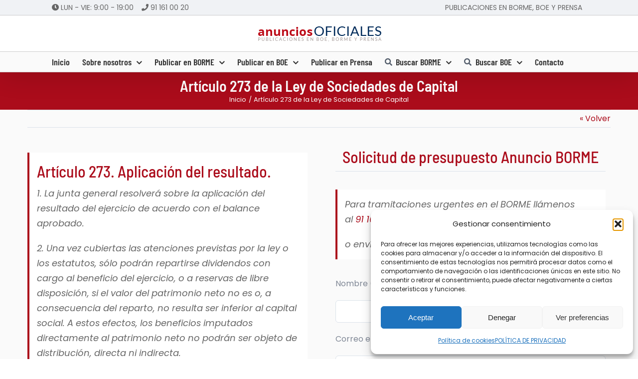

--- FILE ---
content_type: text/html; charset=utf-8
request_url: https://www.google.com/recaptcha/api2/anchor?ar=1&k=6Le7JK8ZAAAAAHxg_TtUGRKBetpjPVwd3Owm5wTq&co=aHR0cHM6Ly9hbnVuY2lvcy1vZmljaWFsZXMuZXM6NDQz&hl=en&v=PoyoqOPhxBO7pBk68S4YbpHZ&size=invisible&anchor-ms=20000&execute-ms=30000&cb=uzyjpbs1bwtq
body_size: 48575
content:
<!DOCTYPE HTML><html dir="ltr" lang="en"><head><meta http-equiv="Content-Type" content="text/html; charset=UTF-8">
<meta http-equiv="X-UA-Compatible" content="IE=edge">
<title>reCAPTCHA</title>
<style type="text/css">
/* cyrillic-ext */
@font-face {
  font-family: 'Roboto';
  font-style: normal;
  font-weight: 400;
  font-stretch: 100%;
  src: url(//fonts.gstatic.com/s/roboto/v48/KFO7CnqEu92Fr1ME7kSn66aGLdTylUAMa3GUBHMdazTgWw.woff2) format('woff2');
  unicode-range: U+0460-052F, U+1C80-1C8A, U+20B4, U+2DE0-2DFF, U+A640-A69F, U+FE2E-FE2F;
}
/* cyrillic */
@font-face {
  font-family: 'Roboto';
  font-style: normal;
  font-weight: 400;
  font-stretch: 100%;
  src: url(//fonts.gstatic.com/s/roboto/v48/KFO7CnqEu92Fr1ME7kSn66aGLdTylUAMa3iUBHMdazTgWw.woff2) format('woff2');
  unicode-range: U+0301, U+0400-045F, U+0490-0491, U+04B0-04B1, U+2116;
}
/* greek-ext */
@font-face {
  font-family: 'Roboto';
  font-style: normal;
  font-weight: 400;
  font-stretch: 100%;
  src: url(//fonts.gstatic.com/s/roboto/v48/KFO7CnqEu92Fr1ME7kSn66aGLdTylUAMa3CUBHMdazTgWw.woff2) format('woff2');
  unicode-range: U+1F00-1FFF;
}
/* greek */
@font-face {
  font-family: 'Roboto';
  font-style: normal;
  font-weight: 400;
  font-stretch: 100%;
  src: url(//fonts.gstatic.com/s/roboto/v48/KFO7CnqEu92Fr1ME7kSn66aGLdTylUAMa3-UBHMdazTgWw.woff2) format('woff2');
  unicode-range: U+0370-0377, U+037A-037F, U+0384-038A, U+038C, U+038E-03A1, U+03A3-03FF;
}
/* math */
@font-face {
  font-family: 'Roboto';
  font-style: normal;
  font-weight: 400;
  font-stretch: 100%;
  src: url(//fonts.gstatic.com/s/roboto/v48/KFO7CnqEu92Fr1ME7kSn66aGLdTylUAMawCUBHMdazTgWw.woff2) format('woff2');
  unicode-range: U+0302-0303, U+0305, U+0307-0308, U+0310, U+0312, U+0315, U+031A, U+0326-0327, U+032C, U+032F-0330, U+0332-0333, U+0338, U+033A, U+0346, U+034D, U+0391-03A1, U+03A3-03A9, U+03B1-03C9, U+03D1, U+03D5-03D6, U+03F0-03F1, U+03F4-03F5, U+2016-2017, U+2034-2038, U+203C, U+2040, U+2043, U+2047, U+2050, U+2057, U+205F, U+2070-2071, U+2074-208E, U+2090-209C, U+20D0-20DC, U+20E1, U+20E5-20EF, U+2100-2112, U+2114-2115, U+2117-2121, U+2123-214F, U+2190, U+2192, U+2194-21AE, U+21B0-21E5, U+21F1-21F2, U+21F4-2211, U+2213-2214, U+2216-22FF, U+2308-230B, U+2310, U+2319, U+231C-2321, U+2336-237A, U+237C, U+2395, U+239B-23B7, U+23D0, U+23DC-23E1, U+2474-2475, U+25AF, U+25B3, U+25B7, U+25BD, U+25C1, U+25CA, U+25CC, U+25FB, U+266D-266F, U+27C0-27FF, U+2900-2AFF, U+2B0E-2B11, U+2B30-2B4C, U+2BFE, U+3030, U+FF5B, U+FF5D, U+1D400-1D7FF, U+1EE00-1EEFF;
}
/* symbols */
@font-face {
  font-family: 'Roboto';
  font-style: normal;
  font-weight: 400;
  font-stretch: 100%;
  src: url(//fonts.gstatic.com/s/roboto/v48/KFO7CnqEu92Fr1ME7kSn66aGLdTylUAMaxKUBHMdazTgWw.woff2) format('woff2');
  unicode-range: U+0001-000C, U+000E-001F, U+007F-009F, U+20DD-20E0, U+20E2-20E4, U+2150-218F, U+2190, U+2192, U+2194-2199, U+21AF, U+21E6-21F0, U+21F3, U+2218-2219, U+2299, U+22C4-22C6, U+2300-243F, U+2440-244A, U+2460-24FF, U+25A0-27BF, U+2800-28FF, U+2921-2922, U+2981, U+29BF, U+29EB, U+2B00-2BFF, U+4DC0-4DFF, U+FFF9-FFFB, U+10140-1018E, U+10190-1019C, U+101A0, U+101D0-101FD, U+102E0-102FB, U+10E60-10E7E, U+1D2C0-1D2D3, U+1D2E0-1D37F, U+1F000-1F0FF, U+1F100-1F1AD, U+1F1E6-1F1FF, U+1F30D-1F30F, U+1F315, U+1F31C, U+1F31E, U+1F320-1F32C, U+1F336, U+1F378, U+1F37D, U+1F382, U+1F393-1F39F, U+1F3A7-1F3A8, U+1F3AC-1F3AF, U+1F3C2, U+1F3C4-1F3C6, U+1F3CA-1F3CE, U+1F3D4-1F3E0, U+1F3ED, U+1F3F1-1F3F3, U+1F3F5-1F3F7, U+1F408, U+1F415, U+1F41F, U+1F426, U+1F43F, U+1F441-1F442, U+1F444, U+1F446-1F449, U+1F44C-1F44E, U+1F453, U+1F46A, U+1F47D, U+1F4A3, U+1F4B0, U+1F4B3, U+1F4B9, U+1F4BB, U+1F4BF, U+1F4C8-1F4CB, U+1F4D6, U+1F4DA, U+1F4DF, U+1F4E3-1F4E6, U+1F4EA-1F4ED, U+1F4F7, U+1F4F9-1F4FB, U+1F4FD-1F4FE, U+1F503, U+1F507-1F50B, U+1F50D, U+1F512-1F513, U+1F53E-1F54A, U+1F54F-1F5FA, U+1F610, U+1F650-1F67F, U+1F687, U+1F68D, U+1F691, U+1F694, U+1F698, U+1F6AD, U+1F6B2, U+1F6B9-1F6BA, U+1F6BC, U+1F6C6-1F6CF, U+1F6D3-1F6D7, U+1F6E0-1F6EA, U+1F6F0-1F6F3, U+1F6F7-1F6FC, U+1F700-1F7FF, U+1F800-1F80B, U+1F810-1F847, U+1F850-1F859, U+1F860-1F887, U+1F890-1F8AD, U+1F8B0-1F8BB, U+1F8C0-1F8C1, U+1F900-1F90B, U+1F93B, U+1F946, U+1F984, U+1F996, U+1F9E9, U+1FA00-1FA6F, U+1FA70-1FA7C, U+1FA80-1FA89, U+1FA8F-1FAC6, U+1FACE-1FADC, U+1FADF-1FAE9, U+1FAF0-1FAF8, U+1FB00-1FBFF;
}
/* vietnamese */
@font-face {
  font-family: 'Roboto';
  font-style: normal;
  font-weight: 400;
  font-stretch: 100%;
  src: url(//fonts.gstatic.com/s/roboto/v48/KFO7CnqEu92Fr1ME7kSn66aGLdTylUAMa3OUBHMdazTgWw.woff2) format('woff2');
  unicode-range: U+0102-0103, U+0110-0111, U+0128-0129, U+0168-0169, U+01A0-01A1, U+01AF-01B0, U+0300-0301, U+0303-0304, U+0308-0309, U+0323, U+0329, U+1EA0-1EF9, U+20AB;
}
/* latin-ext */
@font-face {
  font-family: 'Roboto';
  font-style: normal;
  font-weight: 400;
  font-stretch: 100%;
  src: url(//fonts.gstatic.com/s/roboto/v48/KFO7CnqEu92Fr1ME7kSn66aGLdTylUAMa3KUBHMdazTgWw.woff2) format('woff2');
  unicode-range: U+0100-02BA, U+02BD-02C5, U+02C7-02CC, U+02CE-02D7, U+02DD-02FF, U+0304, U+0308, U+0329, U+1D00-1DBF, U+1E00-1E9F, U+1EF2-1EFF, U+2020, U+20A0-20AB, U+20AD-20C0, U+2113, U+2C60-2C7F, U+A720-A7FF;
}
/* latin */
@font-face {
  font-family: 'Roboto';
  font-style: normal;
  font-weight: 400;
  font-stretch: 100%;
  src: url(//fonts.gstatic.com/s/roboto/v48/KFO7CnqEu92Fr1ME7kSn66aGLdTylUAMa3yUBHMdazQ.woff2) format('woff2');
  unicode-range: U+0000-00FF, U+0131, U+0152-0153, U+02BB-02BC, U+02C6, U+02DA, U+02DC, U+0304, U+0308, U+0329, U+2000-206F, U+20AC, U+2122, U+2191, U+2193, U+2212, U+2215, U+FEFF, U+FFFD;
}
/* cyrillic-ext */
@font-face {
  font-family: 'Roboto';
  font-style: normal;
  font-weight: 500;
  font-stretch: 100%;
  src: url(//fonts.gstatic.com/s/roboto/v48/KFO7CnqEu92Fr1ME7kSn66aGLdTylUAMa3GUBHMdazTgWw.woff2) format('woff2');
  unicode-range: U+0460-052F, U+1C80-1C8A, U+20B4, U+2DE0-2DFF, U+A640-A69F, U+FE2E-FE2F;
}
/* cyrillic */
@font-face {
  font-family: 'Roboto';
  font-style: normal;
  font-weight: 500;
  font-stretch: 100%;
  src: url(//fonts.gstatic.com/s/roboto/v48/KFO7CnqEu92Fr1ME7kSn66aGLdTylUAMa3iUBHMdazTgWw.woff2) format('woff2');
  unicode-range: U+0301, U+0400-045F, U+0490-0491, U+04B0-04B1, U+2116;
}
/* greek-ext */
@font-face {
  font-family: 'Roboto';
  font-style: normal;
  font-weight: 500;
  font-stretch: 100%;
  src: url(//fonts.gstatic.com/s/roboto/v48/KFO7CnqEu92Fr1ME7kSn66aGLdTylUAMa3CUBHMdazTgWw.woff2) format('woff2');
  unicode-range: U+1F00-1FFF;
}
/* greek */
@font-face {
  font-family: 'Roboto';
  font-style: normal;
  font-weight: 500;
  font-stretch: 100%;
  src: url(//fonts.gstatic.com/s/roboto/v48/KFO7CnqEu92Fr1ME7kSn66aGLdTylUAMa3-UBHMdazTgWw.woff2) format('woff2');
  unicode-range: U+0370-0377, U+037A-037F, U+0384-038A, U+038C, U+038E-03A1, U+03A3-03FF;
}
/* math */
@font-face {
  font-family: 'Roboto';
  font-style: normal;
  font-weight: 500;
  font-stretch: 100%;
  src: url(//fonts.gstatic.com/s/roboto/v48/KFO7CnqEu92Fr1ME7kSn66aGLdTylUAMawCUBHMdazTgWw.woff2) format('woff2');
  unicode-range: U+0302-0303, U+0305, U+0307-0308, U+0310, U+0312, U+0315, U+031A, U+0326-0327, U+032C, U+032F-0330, U+0332-0333, U+0338, U+033A, U+0346, U+034D, U+0391-03A1, U+03A3-03A9, U+03B1-03C9, U+03D1, U+03D5-03D6, U+03F0-03F1, U+03F4-03F5, U+2016-2017, U+2034-2038, U+203C, U+2040, U+2043, U+2047, U+2050, U+2057, U+205F, U+2070-2071, U+2074-208E, U+2090-209C, U+20D0-20DC, U+20E1, U+20E5-20EF, U+2100-2112, U+2114-2115, U+2117-2121, U+2123-214F, U+2190, U+2192, U+2194-21AE, U+21B0-21E5, U+21F1-21F2, U+21F4-2211, U+2213-2214, U+2216-22FF, U+2308-230B, U+2310, U+2319, U+231C-2321, U+2336-237A, U+237C, U+2395, U+239B-23B7, U+23D0, U+23DC-23E1, U+2474-2475, U+25AF, U+25B3, U+25B7, U+25BD, U+25C1, U+25CA, U+25CC, U+25FB, U+266D-266F, U+27C0-27FF, U+2900-2AFF, U+2B0E-2B11, U+2B30-2B4C, U+2BFE, U+3030, U+FF5B, U+FF5D, U+1D400-1D7FF, U+1EE00-1EEFF;
}
/* symbols */
@font-face {
  font-family: 'Roboto';
  font-style: normal;
  font-weight: 500;
  font-stretch: 100%;
  src: url(//fonts.gstatic.com/s/roboto/v48/KFO7CnqEu92Fr1ME7kSn66aGLdTylUAMaxKUBHMdazTgWw.woff2) format('woff2');
  unicode-range: U+0001-000C, U+000E-001F, U+007F-009F, U+20DD-20E0, U+20E2-20E4, U+2150-218F, U+2190, U+2192, U+2194-2199, U+21AF, U+21E6-21F0, U+21F3, U+2218-2219, U+2299, U+22C4-22C6, U+2300-243F, U+2440-244A, U+2460-24FF, U+25A0-27BF, U+2800-28FF, U+2921-2922, U+2981, U+29BF, U+29EB, U+2B00-2BFF, U+4DC0-4DFF, U+FFF9-FFFB, U+10140-1018E, U+10190-1019C, U+101A0, U+101D0-101FD, U+102E0-102FB, U+10E60-10E7E, U+1D2C0-1D2D3, U+1D2E0-1D37F, U+1F000-1F0FF, U+1F100-1F1AD, U+1F1E6-1F1FF, U+1F30D-1F30F, U+1F315, U+1F31C, U+1F31E, U+1F320-1F32C, U+1F336, U+1F378, U+1F37D, U+1F382, U+1F393-1F39F, U+1F3A7-1F3A8, U+1F3AC-1F3AF, U+1F3C2, U+1F3C4-1F3C6, U+1F3CA-1F3CE, U+1F3D4-1F3E0, U+1F3ED, U+1F3F1-1F3F3, U+1F3F5-1F3F7, U+1F408, U+1F415, U+1F41F, U+1F426, U+1F43F, U+1F441-1F442, U+1F444, U+1F446-1F449, U+1F44C-1F44E, U+1F453, U+1F46A, U+1F47D, U+1F4A3, U+1F4B0, U+1F4B3, U+1F4B9, U+1F4BB, U+1F4BF, U+1F4C8-1F4CB, U+1F4D6, U+1F4DA, U+1F4DF, U+1F4E3-1F4E6, U+1F4EA-1F4ED, U+1F4F7, U+1F4F9-1F4FB, U+1F4FD-1F4FE, U+1F503, U+1F507-1F50B, U+1F50D, U+1F512-1F513, U+1F53E-1F54A, U+1F54F-1F5FA, U+1F610, U+1F650-1F67F, U+1F687, U+1F68D, U+1F691, U+1F694, U+1F698, U+1F6AD, U+1F6B2, U+1F6B9-1F6BA, U+1F6BC, U+1F6C6-1F6CF, U+1F6D3-1F6D7, U+1F6E0-1F6EA, U+1F6F0-1F6F3, U+1F6F7-1F6FC, U+1F700-1F7FF, U+1F800-1F80B, U+1F810-1F847, U+1F850-1F859, U+1F860-1F887, U+1F890-1F8AD, U+1F8B0-1F8BB, U+1F8C0-1F8C1, U+1F900-1F90B, U+1F93B, U+1F946, U+1F984, U+1F996, U+1F9E9, U+1FA00-1FA6F, U+1FA70-1FA7C, U+1FA80-1FA89, U+1FA8F-1FAC6, U+1FACE-1FADC, U+1FADF-1FAE9, U+1FAF0-1FAF8, U+1FB00-1FBFF;
}
/* vietnamese */
@font-face {
  font-family: 'Roboto';
  font-style: normal;
  font-weight: 500;
  font-stretch: 100%;
  src: url(//fonts.gstatic.com/s/roboto/v48/KFO7CnqEu92Fr1ME7kSn66aGLdTylUAMa3OUBHMdazTgWw.woff2) format('woff2');
  unicode-range: U+0102-0103, U+0110-0111, U+0128-0129, U+0168-0169, U+01A0-01A1, U+01AF-01B0, U+0300-0301, U+0303-0304, U+0308-0309, U+0323, U+0329, U+1EA0-1EF9, U+20AB;
}
/* latin-ext */
@font-face {
  font-family: 'Roboto';
  font-style: normal;
  font-weight: 500;
  font-stretch: 100%;
  src: url(//fonts.gstatic.com/s/roboto/v48/KFO7CnqEu92Fr1ME7kSn66aGLdTylUAMa3KUBHMdazTgWw.woff2) format('woff2');
  unicode-range: U+0100-02BA, U+02BD-02C5, U+02C7-02CC, U+02CE-02D7, U+02DD-02FF, U+0304, U+0308, U+0329, U+1D00-1DBF, U+1E00-1E9F, U+1EF2-1EFF, U+2020, U+20A0-20AB, U+20AD-20C0, U+2113, U+2C60-2C7F, U+A720-A7FF;
}
/* latin */
@font-face {
  font-family: 'Roboto';
  font-style: normal;
  font-weight: 500;
  font-stretch: 100%;
  src: url(//fonts.gstatic.com/s/roboto/v48/KFO7CnqEu92Fr1ME7kSn66aGLdTylUAMa3yUBHMdazQ.woff2) format('woff2');
  unicode-range: U+0000-00FF, U+0131, U+0152-0153, U+02BB-02BC, U+02C6, U+02DA, U+02DC, U+0304, U+0308, U+0329, U+2000-206F, U+20AC, U+2122, U+2191, U+2193, U+2212, U+2215, U+FEFF, U+FFFD;
}
/* cyrillic-ext */
@font-face {
  font-family: 'Roboto';
  font-style: normal;
  font-weight: 900;
  font-stretch: 100%;
  src: url(//fonts.gstatic.com/s/roboto/v48/KFO7CnqEu92Fr1ME7kSn66aGLdTylUAMa3GUBHMdazTgWw.woff2) format('woff2');
  unicode-range: U+0460-052F, U+1C80-1C8A, U+20B4, U+2DE0-2DFF, U+A640-A69F, U+FE2E-FE2F;
}
/* cyrillic */
@font-face {
  font-family: 'Roboto';
  font-style: normal;
  font-weight: 900;
  font-stretch: 100%;
  src: url(//fonts.gstatic.com/s/roboto/v48/KFO7CnqEu92Fr1ME7kSn66aGLdTylUAMa3iUBHMdazTgWw.woff2) format('woff2');
  unicode-range: U+0301, U+0400-045F, U+0490-0491, U+04B0-04B1, U+2116;
}
/* greek-ext */
@font-face {
  font-family: 'Roboto';
  font-style: normal;
  font-weight: 900;
  font-stretch: 100%;
  src: url(//fonts.gstatic.com/s/roboto/v48/KFO7CnqEu92Fr1ME7kSn66aGLdTylUAMa3CUBHMdazTgWw.woff2) format('woff2');
  unicode-range: U+1F00-1FFF;
}
/* greek */
@font-face {
  font-family: 'Roboto';
  font-style: normal;
  font-weight: 900;
  font-stretch: 100%;
  src: url(//fonts.gstatic.com/s/roboto/v48/KFO7CnqEu92Fr1ME7kSn66aGLdTylUAMa3-UBHMdazTgWw.woff2) format('woff2');
  unicode-range: U+0370-0377, U+037A-037F, U+0384-038A, U+038C, U+038E-03A1, U+03A3-03FF;
}
/* math */
@font-face {
  font-family: 'Roboto';
  font-style: normal;
  font-weight: 900;
  font-stretch: 100%;
  src: url(//fonts.gstatic.com/s/roboto/v48/KFO7CnqEu92Fr1ME7kSn66aGLdTylUAMawCUBHMdazTgWw.woff2) format('woff2');
  unicode-range: U+0302-0303, U+0305, U+0307-0308, U+0310, U+0312, U+0315, U+031A, U+0326-0327, U+032C, U+032F-0330, U+0332-0333, U+0338, U+033A, U+0346, U+034D, U+0391-03A1, U+03A3-03A9, U+03B1-03C9, U+03D1, U+03D5-03D6, U+03F0-03F1, U+03F4-03F5, U+2016-2017, U+2034-2038, U+203C, U+2040, U+2043, U+2047, U+2050, U+2057, U+205F, U+2070-2071, U+2074-208E, U+2090-209C, U+20D0-20DC, U+20E1, U+20E5-20EF, U+2100-2112, U+2114-2115, U+2117-2121, U+2123-214F, U+2190, U+2192, U+2194-21AE, U+21B0-21E5, U+21F1-21F2, U+21F4-2211, U+2213-2214, U+2216-22FF, U+2308-230B, U+2310, U+2319, U+231C-2321, U+2336-237A, U+237C, U+2395, U+239B-23B7, U+23D0, U+23DC-23E1, U+2474-2475, U+25AF, U+25B3, U+25B7, U+25BD, U+25C1, U+25CA, U+25CC, U+25FB, U+266D-266F, U+27C0-27FF, U+2900-2AFF, U+2B0E-2B11, U+2B30-2B4C, U+2BFE, U+3030, U+FF5B, U+FF5D, U+1D400-1D7FF, U+1EE00-1EEFF;
}
/* symbols */
@font-face {
  font-family: 'Roboto';
  font-style: normal;
  font-weight: 900;
  font-stretch: 100%;
  src: url(//fonts.gstatic.com/s/roboto/v48/KFO7CnqEu92Fr1ME7kSn66aGLdTylUAMaxKUBHMdazTgWw.woff2) format('woff2');
  unicode-range: U+0001-000C, U+000E-001F, U+007F-009F, U+20DD-20E0, U+20E2-20E4, U+2150-218F, U+2190, U+2192, U+2194-2199, U+21AF, U+21E6-21F0, U+21F3, U+2218-2219, U+2299, U+22C4-22C6, U+2300-243F, U+2440-244A, U+2460-24FF, U+25A0-27BF, U+2800-28FF, U+2921-2922, U+2981, U+29BF, U+29EB, U+2B00-2BFF, U+4DC0-4DFF, U+FFF9-FFFB, U+10140-1018E, U+10190-1019C, U+101A0, U+101D0-101FD, U+102E0-102FB, U+10E60-10E7E, U+1D2C0-1D2D3, U+1D2E0-1D37F, U+1F000-1F0FF, U+1F100-1F1AD, U+1F1E6-1F1FF, U+1F30D-1F30F, U+1F315, U+1F31C, U+1F31E, U+1F320-1F32C, U+1F336, U+1F378, U+1F37D, U+1F382, U+1F393-1F39F, U+1F3A7-1F3A8, U+1F3AC-1F3AF, U+1F3C2, U+1F3C4-1F3C6, U+1F3CA-1F3CE, U+1F3D4-1F3E0, U+1F3ED, U+1F3F1-1F3F3, U+1F3F5-1F3F7, U+1F408, U+1F415, U+1F41F, U+1F426, U+1F43F, U+1F441-1F442, U+1F444, U+1F446-1F449, U+1F44C-1F44E, U+1F453, U+1F46A, U+1F47D, U+1F4A3, U+1F4B0, U+1F4B3, U+1F4B9, U+1F4BB, U+1F4BF, U+1F4C8-1F4CB, U+1F4D6, U+1F4DA, U+1F4DF, U+1F4E3-1F4E6, U+1F4EA-1F4ED, U+1F4F7, U+1F4F9-1F4FB, U+1F4FD-1F4FE, U+1F503, U+1F507-1F50B, U+1F50D, U+1F512-1F513, U+1F53E-1F54A, U+1F54F-1F5FA, U+1F610, U+1F650-1F67F, U+1F687, U+1F68D, U+1F691, U+1F694, U+1F698, U+1F6AD, U+1F6B2, U+1F6B9-1F6BA, U+1F6BC, U+1F6C6-1F6CF, U+1F6D3-1F6D7, U+1F6E0-1F6EA, U+1F6F0-1F6F3, U+1F6F7-1F6FC, U+1F700-1F7FF, U+1F800-1F80B, U+1F810-1F847, U+1F850-1F859, U+1F860-1F887, U+1F890-1F8AD, U+1F8B0-1F8BB, U+1F8C0-1F8C1, U+1F900-1F90B, U+1F93B, U+1F946, U+1F984, U+1F996, U+1F9E9, U+1FA00-1FA6F, U+1FA70-1FA7C, U+1FA80-1FA89, U+1FA8F-1FAC6, U+1FACE-1FADC, U+1FADF-1FAE9, U+1FAF0-1FAF8, U+1FB00-1FBFF;
}
/* vietnamese */
@font-face {
  font-family: 'Roboto';
  font-style: normal;
  font-weight: 900;
  font-stretch: 100%;
  src: url(//fonts.gstatic.com/s/roboto/v48/KFO7CnqEu92Fr1ME7kSn66aGLdTylUAMa3OUBHMdazTgWw.woff2) format('woff2');
  unicode-range: U+0102-0103, U+0110-0111, U+0128-0129, U+0168-0169, U+01A0-01A1, U+01AF-01B0, U+0300-0301, U+0303-0304, U+0308-0309, U+0323, U+0329, U+1EA0-1EF9, U+20AB;
}
/* latin-ext */
@font-face {
  font-family: 'Roboto';
  font-style: normal;
  font-weight: 900;
  font-stretch: 100%;
  src: url(//fonts.gstatic.com/s/roboto/v48/KFO7CnqEu92Fr1ME7kSn66aGLdTylUAMa3KUBHMdazTgWw.woff2) format('woff2');
  unicode-range: U+0100-02BA, U+02BD-02C5, U+02C7-02CC, U+02CE-02D7, U+02DD-02FF, U+0304, U+0308, U+0329, U+1D00-1DBF, U+1E00-1E9F, U+1EF2-1EFF, U+2020, U+20A0-20AB, U+20AD-20C0, U+2113, U+2C60-2C7F, U+A720-A7FF;
}
/* latin */
@font-face {
  font-family: 'Roboto';
  font-style: normal;
  font-weight: 900;
  font-stretch: 100%;
  src: url(//fonts.gstatic.com/s/roboto/v48/KFO7CnqEu92Fr1ME7kSn66aGLdTylUAMa3yUBHMdazQ.woff2) format('woff2');
  unicode-range: U+0000-00FF, U+0131, U+0152-0153, U+02BB-02BC, U+02C6, U+02DA, U+02DC, U+0304, U+0308, U+0329, U+2000-206F, U+20AC, U+2122, U+2191, U+2193, U+2212, U+2215, U+FEFF, U+FFFD;
}

</style>
<link rel="stylesheet" type="text/css" href="https://www.gstatic.com/recaptcha/releases/PoyoqOPhxBO7pBk68S4YbpHZ/styles__ltr.css">
<script nonce="mUZDMqA901AXp9vkSj0-bg" type="text/javascript">window['__recaptcha_api'] = 'https://www.google.com/recaptcha/api2/';</script>
<script type="text/javascript" src="https://www.gstatic.com/recaptcha/releases/PoyoqOPhxBO7pBk68S4YbpHZ/recaptcha__en.js" nonce="mUZDMqA901AXp9vkSj0-bg">
      
    </script></head>
<body><div id="rc-anchor-alert" class="rc-anchor-alert"></div>
<input type="hidden" id="recaptcha-token" value="[base64]">
<script type="text/javascript" nonce="mUZDMqA901AXp9vkSj0-bg">
      recaptcha.anchor.Main.init("[\x22ainput\x22,[\x22bgdata\x22,\x22\x22,\[base64]/[base64]/[base64]/[base64]/cjw8ejpyPj4+eil9Y2F0Y2gobCl7dGhyb3cgbDt9fSxIPWZ1bmN0aW9uKHcsdCx6KXtpZih3PT0xOTR8fHc9PTIwOCl0LnZbd10/dC52W3ddLmNvbmNhdCh6KTp0LnZbd109b2Yoeix0KTtlbHNle2lmKHQuYkImJnchPTMxNylyZXR1cm47dz09NjZ8fHc9PTEyMnx8dz09NDcwfHx3PT00NHx8dz09NDE2fHx3PT0zOTd8fHc9PTQyMXx8dz09Njh8fHc9PTcwfHx3PT0xODQ/[base64]/[base64]/[base64]/bmV3IGRbVl0oSlswXSk6cD09Mj9uZXcgZFtWXShKWzBdLEpbMV0pOnA9PTM/bmV3IGRbVl0oSlswXSxKWzFdLEpbMl0pOnA9PTQ/[base64]/[base64]/[base64]/[base64]\x22,\[base64]\x22,\x22eBVAw44DwpPDlMO0wp58T08lw6UNSE/DucKuVzk5eFlQTlZtdzBpwrFWwqLCsgY/w44Sw486wr0ew7Y0w7kkwq8+w53DsATCqxlWw7rDuGlVAxUaQnQawot9P0InS2fCpsOtw7/DgWvDjnzDgAvCiWc4LUVvdcOvwqPDsDB8XsOMw7NhwqDDvsOTw7xqwqBMEMOSWcK6AwPCscKWw6F2N8KEw5ZewoLCjg/DrsOqLyvCp0omQRrCvsOqUsKPw5kfw6TDpcODw4HCucKAA8OJwqRGw67CtBDCq8OUwoPDmcKawrJjwp1deX13wp01JsOjPMOhwqsKw5DCocOaw5wRHzvCu8OUw5XCpA3DucK5F8Otw7XDk8O+w6rDoMK3w77Djx4FK2AWH8O/YALDuiDCr1sUUngVTMOSw6rDkMKnc8KNw4wvA8KmGMK9wrAKwpgRbMK2w60Qwo7Ck2AyUUQKwqHCvX7Dk8K0NU7CtMKwwrEHwofCtw/[base64]/w6HDiCxtwovDkQZ6HWPCqX/[base64]/[base64]/DgMOldHtbTcOGB8OIZm7DqsKFHDxxw5kLOMKcYcKTAEpvEMOYwpLDp3FKwpgYwozCjX/[base64]/w4LDmSfDl8KoacObB8OpMMOJFMKNLsOfwothwqRTCCbDoi41D0PDrQXDrjM/[base64]/CgsOSB0XDknDCn2TDmcKmwqvDjkrDpDIxwr1nBMOzAsOnw67Dm2DDvgXDoz/[base64]/Dt0TCsGLChT5kY8KRb8KRPcK6QsOdwoU3YsOyEkdCwpQPJsKIw4LDoi8uJzxXV1EUw5rDnsKYw5gIWsOCEjM4XjJwWMKzC2hwAxd4IQt6wqE2bsOXw6cCwrbCncOrwo5EYxhNMMKmw5Zbwo/DkcOQb8OXb8OZw7XCoMKzL3ICwrHChMKgDsKyUsKJwp/CssOvw4JCaXsSYcOaYzlIJmIVw63CmMKlVmBNcFFiDcKFwqJiw4dsw7wwwo4cw4HCnGgPI8OSw4oNfsO/wr3DuyAew63DslvCk8KheELCn8OKRRoPw4ZIw79Ew4paacK7V8OpBXTCi8OfPcK7cwYBUMODwrgXw6l/CcOOTFYOwrfCqEIiI8KzBGjDuGfDiMK4w53CrlJ4ZMK2P8KtChjDr8O0Hx7Dp8ObbWLCp8KDZ0zDrMK6CS7CgDDDgyXCiRvDt3fDhAIDwpHCmsOaYcKzw5A8woxOwrjCrMKjBlNvAxVGwoPDgMKIw74SwqjCkkbCpjMALn3DlcKzcBDDncKTLn/DmcKwaW7DtR/Dn8OjDSjCtwbDrcKbwpxWVMOzBRVFw4FLw5HCrcOtw5RkJxMvw6PDjsKjIMKPwrbDhMOtw4NbwpcJLhJYCjnDrMKcdF7DucOVwqvCvETCogDCrsKjIsKZwpJTwqvCp316MRoTw5/CrAjCmMOww73Cj0ohwrYbw6ZfYsOwwqrCrMOcFMK1woB/[base64]/w5DCosKVw68Xwo9pw6F0wqbCk8OOQMK8JcOhw6ZJw54yG8KRc2gyw43ChD4cw5zCsDIBw67Du1HCm3QRw7zCtMK7wqV5PhXDlsOjwo0qB8ORe8KMw64DZsO0LlV+fl3DlMOOW8KBP8KqLElCDMO4dMOCH0xAPHDDiMOmw5s9cMOHRgolDnIowr/CtcOpfF3DsRHDlATDmR7CnMKhwr80KMOkwrrClDXDg8K1TQjDtUIaVVFwSMKlSMKAcRLDngNVw54pDXHDhcKyw6rCjcOnAwYFw4bDk0pMVSHCi8K0wq/[base64]/DmsOzwpPDlANnwq1jwoYUMl8iwrbDqMOUesKMV8K0aMOzRyoSw5dLw4DDgwTDtjfCmTYcJ8Odw7tSGsONwrdRwr/DglDDhGQGwo/CgMK/[base64]/ClcOdXXLDtS03wo/[base64]/wrIFw75KBk/[base64]/[base64]/Crn3DrQfDtFXDuMOEDsKRdsONKcORwr3DlsKUHmfCimtRwpEcwogjw6rClcK0wqdXwprDsm09Tychwq0TwpHCr17Cvxx7w6DCgS1KB2TDtGRewq/ClzDDosOoQVJTHMO4w7fCksKzw6MmO8KEw7fCpRTCvzjDh285w710N1w7w5twwqAcw5EQG8KzZxHDoMOcVi3DsGPCkCbDgsK+cgoYw5XCt8OEXhvDpcKiScOOwo84LMKEw6VoQyJYHVRfwrzCpcOtIMK+wqzDpcKhZMOlw5EXNcOBNxHCuE/DvzbCp8Kyw4zCrjI2wrNaCcKkOcKLPMK4JMOWfzrDj8OIwqsxLA/DtTgmwq7ChQhBwqpnXFUTw5U1w4Vuw4jCssK6RMKRUA8pw7UCF8KkwqDCh8OgajnCu2MLw50cw4/DpsKcBXPDi8Opc3nDtMKPwoLCqsOLw4bCn8K7a8ObLlzDscKTNsK8wo0LZx/DisOmwpIjesOrwrbDmxsPGsOhesKnwpLCosKMTX/[base64]/wp7DuS7Ct3/DmMOcbsOOTXzDpjzCozDDicOqw6DClMOiwqLDhCYXwozDgsK9AsOow5QHTcKVL8KXw78cE8OOwrRkZsKJw7zCnTEofTPCh8OTQxJ+w4ZRw7nCp8KxOsKWwrpqw5rCkMOGKmYECcKSB8ONwq3CjHfCgMKkw6vClMOxF8OEwqTDucK3RA/ChcOnOMO3wo1eEh8jRcOXw4JED8OIwqHCgT3Dh8KoTFbDml7DoMOPEcKdw7nDusK0w4gfw4pZw6Irw5xQwoTDhEoUw6rDisODTG5fw5oqwoRnw4w/w7sCHcK/[base64]/DpFIJw4JDwq/CjmzCmHh7A3RgF8KJwpvDn8O5OMOSRsOmQcODagNQRxxyAcKpwq1dQiPDjsO+wqXCulscw6nCrl9TKsKhZxrDmcKYw7zDh8OjTzJVEMKReHjCtxFqw4HCkcKXM8OXw5PDqCbCqRHDoUvDry7CqMOgw5PDuMKlw6QDw7zDigvDp8OlOidLw6Zdwr/Cp8OQw77CnsO+wps8wrnDs8KvNhHCkG/Ck2BdNcOwUMO0A35kES/[base64]/w7rCnsKzHAh9woIFw7zDm8OmXcKPd8KvwoI/ci7Dk309RsKYw6oLw7rDocKyX8K2wr/DjHxCXW/[base64]/[base64]/CjcOwKBfDo8K8csK4wqDCrCFBA8O8w5jCncK/w7rCkW3CscOHKhhRYMKfNcKndSBoXcO9ABjCh8K5Alc/[base64]/CnSTDosKfw53Cgi7DvcO9w7/CqsOxw6pFw5s5RMOAFxjCncKYw4PCqljCtMKaw73DhhFBNcOLw6LCihHCiFnCjsK+L0bDuhbCvsONQ2/CtnspQcK0wqHDqSwNXiPCo8OXw7o7cQk+worDszvDrkR9Lm13w4PCjzYieExoHSTCt1Z2w7jDgn/DggHDlcKwwq7DuFkEw7BQcsO5w6LDh8KWwrTCh3ULw7MDw4jDrsODQmgJwrbCrcORwqnDg1/CrsKfKzxGwo1FRzQTw6XDoh8fw6Bdw7ALfsK4b3QDwq58B8Oxw5gvLsKGwrDDu8KLwooxw5PCpcOwGcKDw7bDlMKRYMKTEsONw5I4w53CmmJ1FQnCuhILRgLDusK7w4/DkcO5w5/Dg8OFwrrCgU8/w5jDhcKKw7DDoz9DHcKGeDM7AzvDhwLDk0TCrcK4VcOKeDM8JcOtw6FLd8KiI8K2wrA9PcKzwrjDqMKrwog8QjQMRW4swrvCkQ4aMcKtUHLDocOOaVbDqR/CicO2w70hw6LDicO+wqUab8Kbw6cewqPCgmTCrcKEwrsUeMKYORHDgMOHZB1Sw7ZPWUXDsMK5w47Dn8OTwq5cVMKlOiQ0wrkiwrR2wofDtWwZKMOTw5PDvsOSwrzClcKIwq3DhgEPwqrCisOjw7dcMcOrw5Z5worDsyPCgcKKwoLCsyYUw7FCw7rCsw/CtsKCwptlfcOfwoTDu8OjfizCiAAewoLCu2FtWMOBwokBf0bDlsKZaWHCsMO+XMK8P8OzN8OsCXfCq8OlwqXCncKWw4bCvyJpwrJ8w7VhwpwTU8KIwoQsKEnDlMOfIE3Cvh4tDUYmRk7Dh8OVw5zCvMOaw6jDs1jDnkg/BSDDm31xE8OIw5vDsMOAw43DicOyG8KtRwrDgcOgw5tYw4U6F8K7cMKaVsKtw6JtOCNyL8K4Y8Omwo3CsEsTfFTDv8OCIwFtV8KyWsOEDg5nO8KEwqRKw59JFHnCj2gUwr/CpTpJXG5Jw7LCiMK+wpALLw7DgMO5wrURWxNxw4sWw5ZVPcKONHHCm8Opw5jCnQcaVcOuwq0fw5MtesKXfMOswrRpOFg1JMKwwp/CsCHCog0+woxWw7PCg8Kcw7FFSkfCp3Aow4wYw6rDksKnYXUAwrLCgjAJBwMSw5fDvcOfNMOQw7HDi8OSwp/DicKVwroVwpN5MyJJFsOpw77DtRsDwpvDq8KFPsKGw6XDnMKDwoTDs8Krwp/DscKpw7jCiU3DtDDChsKow5skX8OgwqZ2OzzDrVUhNA7Cp8OYTsKnF8OQw7zDsm53YMKQcWPDucK/[base64]/Du1cWwps9AWDDuMK9wplEw71pwoU5wo/[base64]/DlsOzw4l7wofDncK2wojCrcKEQB3CoV7DuEtgUm1DWXfCu8OuI8ODcMOYUcK/E8OAOsOrI8Ouwo3DlDsXFcKsVmBbw7DDgkfCnMOHw6vCvT3Dhk8kw4Ecwr3Cukchw4TCusKlw6rDjGDDmH/DuDDCmlM0w4jCmg4zN8KofxnDmsOkRsKiw4jCjhBJS8KzMB7CqGrCmzccw4xkw67CiXjDnkzDjAnCm1BaEcOzJMKAfMO5WyXDn8OxwqhDw4PDmMO5wrrClMOLwr/[base64]/Dt0vCj8Ofw6LCqBTDrsKrOBvDpcKmw7vCicOJw7zCg8KXwrVjwpEUwrVqPz1RwoImwpoNw7zCoS7CqCJpISpRwqLDvRtIw4LDrcOXw6nDvSMcO8Kyw4oXw4/CucOwe8OpFCPCuQHCkG/CnAQvw61jwr3DhTpFPcOidsKhV8KIw6RVImNKMT7DqsOsQWI0wqfChQrCggTCgMOYHMOGw5oWwq5CwqYew5jCugPChzZ0YToXRGLDgi/Dvh7DpDZqB8OWwoV/w7vCiH3CisKTwovDqsK0YkLCuMKowpUdwoDCicKOwooQUMK9XsOTwoDCl8OswrZdw4oDDMOswr/DkMOmAMKww5cRO8K9wolcaCPDoxDDjMOHYsOVNMORw7bDvhkBZ8ODUMOrw79vw7tNw7ZXw7s/C8ODQzHCh1tAwp84JnghEWnChcOBwrocZ8Kcw6bDi8O0wpd5XTUGPMOEw7cbw71XIVlYa0jDhMKfXnbCt8Osw4o6VRPDsMOtw7DCuTbDulrDj8KOGjTDnD1OaVPDisOCw5rCg8KVRcOKMUJwwro+w67Cj8OswrDCoS0Gc2BlHBVUw41Ww5I6w5IOeMKvwoZ/wpgRwp7ChMOuRsKYB29QYTzClMORw7gQEsKrwoogZ8KKwrkQNMOxKcKHaMO8AMKgw7nDmwrCvMKLbGZpasO7w4J/wrnCiG9zEMKHwodJIkbCpnl7ECZJXg7DocOhw7vCmHnDm8K5wpggwpwxwp0pMcOywogiw4Uqw7jDkGRrE8Krw6NGw5wjwqrCqnYzLV3CiMOyVSUGw6rCt8KSwqvCkXHDp8K8C2cfEHYuwroAwqrDvA3Cu2lnwpV0WS/[base64]/CiWQBw4wkw7w+wpzCl8OGw5bCtC9Dw6gAJ8KxHsOWVcKmQsKNFHDCsSNvTixqwr7CnMOVccO4FinDhsO3XMOow7cowpLDsirDnMK6wp/[base64]/wpkewrpqw70ZBMO/w6NRw4A0YgJIN8Oew4Mtwr7Djn83NjXDgB9awo/DmcOHw5Apwp3ChFVEUcOMbMOEU303w7k3w5vClMKzB8KswoBMw5YaccKVw6UrewpOPMKMAcKuw47DmsK0I8KdRjzDmnR/QAMXUHQpwpDCr8O5GsKfOsOrw6jDsjXCglPCiwBgwq4+w4PDjVouEjtZVsOGdBpFw5fCiXjCh8Ksw7sLwozChMKcw7/Cu8KTw7ADwr7Cq1Nhw6bCgsKmw6bCjsOfw4/DjhUqwqhLw4zDrcOrwp/DiEDCisKCw7JFEnwrGUPDsX59YzvDmjLDmy5fXsKywq/DsmzCtENmEsKHwo8JAsOeBybClMOZwocoEMK+FFXClMKmwr/DjsOjw5HCoSrDnA4BdBx0w6PCscOuScKabXMAJsOgw7Ajw6/CmsOww7PDmsKMwonClcK1MFHDmVMGwrlMwoXDtMKHfDjCmCJIwqwmw4XDkcOkw5fCg1gbwo7Cjxcrwo1wClLDuMKtw77CrMOlDj9SaUFlwpPCr8OAEGfDuydzw6nCmGBdwozDgcO/[base64]/RsOVw58wRgkSdHbDuMOmPsORw5XDuUXDrMKRFyLCrkvCuC9BSsOTwrwVw47CssOFwopvw4sMw4g8GTtiNWFTb1PClsOlTcKZBXBlC8Kmw745b8OVw5pRMsKkXCliw5IVE8Olw5HCjMOJbikjwopJw6XCry/CicKXwp9rZBbDpcKNw4rCjHBhPcKqw7PDiV3DocOdw5ECwop7AnrCnsOmw5zDk3bCt8KPdcOkTxFpwp7DtzQYO3kYwqtDwo3CrMOQwpnCvsOvw6jDhjfCq8K3w7hHw5tRw6ZEJMKGw5fDv2rClwfCtzdjE8KaZsKiHis3w54kK8OewooMw4RLSMK/[base64]/[base64]/CjcOPw6gIw7IeB8OywpscD1AWbMKhUzHDtBvCt8OzwqFDwplCwpnCuHrChUwjfkwgCMOZwqfCucOmwqQHYmIMwpE6GALDoV5AdFsnw6sfwpQwMsO1NcKoFDvCq8KCXcKSBMK0YW/DtHJLMAQpwp1Sw6gXPEZkE1sAwqHCksOmLcOSw6/[base64]/eMKfMsOLw7XCkE3CksKLYV0gwp5rI8OgLXJZJsOtKMOnw4jDosKgw6nCsMONFcKScz1cw7rCrsKEw7REwrDCp2rDnMO9wpXCgW/CuyzDnEwWw7fCiUtXw7HDsgnCgFU4wq/DgEXCn8Old1nDnsKlwodzKMKsPkFoGsKSw5I+wo/[base64]/CnUnCq2l3BsKawonCugc9wr5Pw6TCj3dOI0VpKhsYw5/DtmfCmMKETwjDocKdQAFdw6ETw7Jww5ohwpbDiVUxw5rDoR7Ci8OlA2rClgw4wprCqjgLF1vCuDsAYsOkQELCklEPw5TDksKEwpAeTXbCnlNRH8KzG8K1wqzDtQjCqnzDpsOhCsK8w7LDg8Otw4dUMzrDnMKHbMK+w6xsCsOCw5o9wqzCjsKbOsKVwoUWw7E/QsO5dVTCiMKqwoFUwo3ChcK1w7nChMOqEhfDiMKOEg7CtXzCgmTCqsKhw5sCZMOPVkZmJ1k7ZEtiw4PCuRYHw7DDhGfDqMO9wooHw5fCu1IheFrDrm9lSm/DoApow5IvK27Cs8O5wpDDqAJWw5VNw4bDtcK4woDCgV/CpMOpwrQhwrHDuMO6XMKOdyBVw6ZsKMKHJ8OIcwJGLcKYwr/DsU3CmXVUw55sc8KEw6/Cn8O9w6NbXcOuw5nCn2zDiVk8ZkAgw4l4ClzCjsKiw4ZPN2hwflgjwrhKw7U7PsKHGz15wps+wqFCRSXDr8Kgwr1Hw6LDrHlxXsK4b2V/[base64]/CqGTDkhRFw7PCkSweP8OQDsObwqHDjAYiworDq0DDq2jCgmjDuUjDoRfDgMKTwqcAWMKRXE/DtirCj8OmUcOOcVHDvUDCq1bDsTLDn8OYJyc1wqlbw6jCv8K8w6rDsWvClsO1w63DksOleSvCswHDocO2BcKbXcOMfsKKW8KNwqjDlcOaw4tjXh3CsgPCj8OeUMOIwozDp8OPPB4EAsOHw4BVLiYmwqw4JgjCsMK4YsKrwoBJbcO+w5l2w4/DtMKqwrzDq8Ofwr/DqMKvEVjDuAQ5wo3DkkTCll7ChMKaJcOPw55sBsKQw4tpUsOHw5EjWnhTw51BwrLDksKpw4HCrMKGSCxyCcO3wr3CmX/DkcO+ZMKiwrzDj8O1w7HCixjCqcOuwphtFcORGnRWPMOCCn/DkVMWVMO4OcKJwq9iGcOYwozClz8BOUJBw7gQwpDCl8O5wo/CsMKeZVJJUMKkw6cjwp3Crn95OMKtwqfCs8ObMS5CUsOMw4RHw4fCssKPKUzCl23Cn8Kyw40qw7fDncKpBcKVeyvDqcOAHGjClsODw63CtMKOwrdhw4jCnMKHTMOzSsKGXGHDgsOTR8KSwpQbJjRAw7/DvsOlLHkeDMOVw78LwpXCocOeD8O5w6UpwoUabFN4woN4w71EBxJBw7QOwq/[base64]/DugLDqsKiJMOGwpUEw5fCi8OZw7zCncOpDUfDvMK/G2/Dm8Kww7zCq8KbW07CosKtaMKGwoMswrnDgcKbdx3CgWNBOcK8wqLCqF/CikJ+NnfDpsO1GE/Dul/DlsOMMAZhD03DoUXCtcK9Vw7Dq3XDgsOxfsO3w7U4w5TDqcO0wqFww6zDryVPwoLCgQjDrjjCqMOMwoUqUyvCj8K2w7DCrTfDiMKPJcOTwo0WCMOKN2XCusKGwrTDiV7Du2p/[base64]/DpipFR8KawpHDisK/w70pW0AnwrsAZALCqV51wp13w7NmwrrCkH/DmsONwqHDmkTDh19cwpfCmMK2Y8KzD3bDv8KWw70hwpzCj1UlS8KmHsK1wq08w7EDwrcqXMKMSTpPwpXDosKnwrTDjk/DssKLwp0kw5YcQmICw781AUN/VMKFwrXDmyzCucOWAsOWwoxgw7fDmCBdwpPDosKJwppKC8OcX8KxwpZyw4nDq8KoGcO/N0wYwpMMwq/CocK2DcO8woHDmsKTw4/DgVAeDsKZw5lBMg9BwprCmQ3Dkj3CqcKAdkjDoCTClsKnDTRRd0AlZ8KNw4JDw6ZjJAzDl1BDw7PCkipuwqbClQ3DjsOoJCB/wr1PdH05w4N1R8KIcMKBw4VDJMOxMDfCmVFWAz/DiMO7AcKqcmIRU1vDosOQMxnCln3ClybDvWclw6bDlcOve8OQw6HDnMOqw4zCj2EIw6LCnXHDlC/Ch11dw5kkw7PDusO4wrjDtcOYPcKBw4bDgMOrwprDj1pkSg3Cr8KNaMO7wpw4VFdkw79nCk3DhsOkw5fDn8OeGXrCnnzDslfCgcOqwooZTyPDvsOMw7cdw7PDrVgAAMK9w7AYAR/Ds2Bqw6nCoMOJEcOcUMKzw7seS8O3w7XDgsOSw4dCNsK7w4/DmSFGTMKYwrDCjwzCicKOTSJjeMOdCcK1w7FuGsKlwq8BenQew5stwoUlw6LDjyTCrcKaEFV4wotZw5AOwplbw4V7OcK2acO/VsOTwqgZw4t9wpXDoHt4wqZzw6jCqg/CmTwPWDk9wphNdMOWwpzDocObwo7CvsKMw5YmwqpAw6dcw6o7w6bCoFvCpMKUBMKsRS1kU8KMw5ZhBcOEFBhESMKVYUHCqUIKw6VyaMK6JEjClAXCicK4McOPw6DDmnjDmWvDsC5gOMObw5TCnGF1W0HDmsKBa8KnwqUMwrV/w6HCsMKlPF9AJ0l3H8KIfcOABMOtTMOwfDRkAB00wodBE8K0eMKvT8KgwpLCicKxw6R3wr7CojNhw4Ayw4bDjsK0ZsKsT1pnwpjDpgMKUxVETQIhw45fa8Ouw5fDmjrDmWfCi0IlH8O5DsKnw5zDv8KfcxHDicKofHrDpsORFMOCASEzIcOhwo/DtMK7wrHCrnjCrMOuEMKKwrnDo8K3YsKKP8KDw4NrPkcww4/CnH3ChcOLQEnDlgjDq2gwwoDDiDlBGMKpwrnCgUPChz5Lw4Ebwq3CqkfClzvDi1TDgsKMDcK3w6FQcsOiG1nDv8O6w6/[base64]/[base64]/Cs8KJwqbDhnJHAsO2w6fCkcKiG8OHw6/DoGE8w73ClFcGw4Q4IMKpFmHCkHtNYMO/I8KSWMKrw7IxwqAEU8Ohw7zCqsO+WXrDicKTw5zCqMKZw7dBw7EkdEkzwovDunpWFMOiBsKJZsOJwroSUTnDihRUIzptwoDCj8Otw5BzeMOMJzVWeV8fYcOacjU8IMOWb8O3EX8lQMKpwoDCvcO6wp3DhcKVQD7DlcKIwr/[base64]/Dr8Oyw4LCpcOsNkfCslXCm8ObJ8KZw7hRwoPDgMOKw59FwrNjZRtUw5XCnsORUMODw4N2w5bDkXbCiRTCs8K8w67DusO9VsKdwqdow6jCtsO/[base64]/CDjDnn9mw5nCtTR3wprCiUjDrDJEw6cywqfDmcOQwrXCuDV5e8OuV8K4awN/ATDDqknDl8KewrHDu25twonCnMOvGsKJH8OgY8Kxwo/DmH7DkMOMw6F/w6Fow4rCgAPDsWA+M8KzwqTDo8Kuw5RIOcOjwqDDqsOhHUzCsgLCrirCgkgDcxTDnsOjw4sIAF7DuQhzOGJ5wpZ0w7DCgS5ZVcK7w4oncsKRdhgKwqASdsK/w7AGwrJnPSBuf8O1wrVvd1/DnMKQIcK4w4ATL8ONwoUycErCiXPDiBzDlijDkG1cw4YuWsKTwrspw5o3RUbCicKFUsKTwr7DoknDj1h6w5/DhjPDnFzCpcKmw67CiTxNeyzDtMKQwo1ywrtUNMKwCRLCosKzwqLDjycsCyrDk8O2w5YuMGLCpcK5woVnw7XCucKNXUkmQ8K1w6IswrrDlcO/e8KMw6fCgcOKw5d4aiJKwqbCtwDCvMK0wpTDusKdFsOYwonCoBFtwoPCpkY0w4TCilohw7Ibw5jDmCI+w64Xwp7CrMOlVmLDi2bDk3LDtCE4wqHDjUHDrUfDjk/[base64]/CkjhwLi8tZsKnw63Csg14wqBmXiTDthPDuMO6wpzCrh3DpFrCqMKQw47DnMKDw7LDiCs5dMO5SMKxQQvDlhrDulPDhsOZQDfCsg9rwop4w7bCmcKcBXhfwqI0w4vCmXvDhVbDow/DpsOmA1rCrWptYEs1w49Vw5zCm8OwUzREw5wSblYoQnEIAxnDusK+wr/Dm3vDhWwbGT9HwpfDrUvCtSDCuMK9C3vDtcK2fzXChMKaEBFeFStqPilHBBPCojsMwrkcwqQHScK/[base64]/[base64]/ChyUhwo9FTsKyHnDDqsOjw58NwojDqcK0YsO8w5c4H8KcO8Obw78NwoR+w7TCsMO9wo0nw7XCtcKpwq3DnMKcNcOZw7IraXJUb8KrFiTCuUjCumjDj8KTelFxwrp8w7NRw6zCrCtNw4XCvsK6wo8NMsO8wq/DhjMHwrx+Ym3Cj0oBw7EMNDVURQnCvjhjFxtFwo1nw6xMw7PCr8OBw7PDgErDqxtTw6nCg0pIdhzCucOwVQEZw5FYUg/[base64]/CtTNDKMKQcMKSQXzCj03DmcKZH8OYwrfDhsO+L8K6VcK8Dzh/w496wpbCmi9qdsO+wp4Ewq/CgMKeMy/DksOWwplmLmbCsDhUwo7DuXPDlsOmDsK9dsOcKcOrWSbDn118DMKpcsKewpbDh3EqEMOPwr9AIC7Ch8KLwqDDvcO4HV9OwpnDt2HDnhgtw7h0w5VGwpTCnxMpw4gTwq1PwqXCrcKLwpRzIw16YkItAVnComjCqcKEwphBw5paOsOGwpA+ez9Zw68bw5zDhcKNwoloG0/Cv8KxCcOeTMKow6TCisOZAEDCrwk6JcKHQsOAwojCuFt0NyoOTMOCCMKdP8Obwp0zwozDisKvFiPCnsKswqhPwpNJw4nCi10mwq8eeFgEw53CgGAQLWIjw5HDskoLQ3PDucK8ZxTDgMOSwqgtw5EPXMKqeRtpesOXO3dcw6t0wpAxw6LDlcOGwrcBDh12woF/O8OIwrDCgE1aTDxgw7EQWU7CksOJwrZmwqxcwpTDg8KhwqQ5wrJIw4LDi8Khw7/Cq3jDmcKOXhRGW3duwo5bwppoZMONw6DDigUMIgrDi8KFwr4ewosuYsK5w6ptZVDDhwhXwo8LwrLCnwnDvgI2w4/[base64]/w57CuMO3b19BV8KQw6A+wr8nb8OIw5oYw5YvX8ONwp8+wo5jL8Oowq8sw7jDjy/Dr3vCnMKCw4QiwpDDuQ3DhVJIb8K6wq9uwp7DssKJw5bCmXrDlsKyw6R3akzCn8KDw5zCpVDDr8OWwobDqT/CosKSVMO9WWwaPmfCjEXClMK1RMOcI8KecxJOUzc/w5wSw5bDs8KSYMOCJcK7w4xUcjNzwrV8LgLDixVfcVvCqiPCu8KnwoHCtMOow5tOCXnDk8KAw7fDm2oPwqsWXMKZw5HDujLCpAFqFMOyw7Z4PHBuJcOdMsOLCDXChT7ChBBnw5rCilxWw7PDuzhxw4XDrhwLVTgLUUzCssK9URdvUcOXIxYtw5ZdKwx/X1B+DiZmw6fDnsK+w5XDgFrDhC5LwpAqw5DCnX/CscKbw6U1XCUxJMOfw6/DgUtnw7fCrcKabnfDpMO+J8KkwoIkwqvCs0kuThkoAAfCuX95SMO5w5Iiw7UpwqA1wprCjMKZwptwTnJJBMO/wpMSVMKcWcKcCADDuRgew4PCigTDtMKpdjLCo8Ovwr7DtVwFwrHDmsK4QcOCw77Di2QNdy7DusKHwrnCtcOrCQFvSyw1RcKNwr7Cj8Kcw5zCkgnDjG/Dr8OHw5/[base64]/R0TChm8MwrNgw6zCrUsfXi5BwqrChgYSWFI6BcO9MsO1w7Ecw5bDlCjDhmRXw5/[base64]/CscOiw6LDtMKLUcOsWsKgcHpOw6F2wr7Cr34XTcKmY3LDqG/CnMKHGXXCp8Khc8KMVjFtdsOFJMONHlbDsDYnwpUCwosFZ8Oqw4rCg8K/wofCvMKLw7Ahwq9Cw7vCnX/Dl8OnwqTClhHClMOpwpYUWcKSGXXCocO8C8K9R8KbwrDCoRLCpMKlLsK6GFknw4TCs8KAw5wyBMKNw5XClQnDmMKUH8K3w4NUw5nDs8Odwr7CuRIYw6wIw7jDuMOCGMKHw7LDpcKOEcOHKxRlwrtcw5Z+w6LDpgTCq8KhIRk6wrXDgcK4BjAOw4HChMO/[base64]/Ct8KXw43Do8Kxwo3CpmEGwrFIw5rDnw7DnMK7bG1tBnYHw4dJe8Ktw7dYZFTDj8KcwoPDnHJ/A8KKCMKOw7wCw4hEA8K5O2vDqgwTWsOgw5RcwpM+Bltcwp0ORULCqC7Dt8Kqw5hRMMO9d2HDi8O3w4nCsSfDqsOow4TCjcOsQcOZDU/[base64]/[base64]/DmcKLaEpyQ3zCkMORwoLCrmjDmxVWcDTDvsKuQcKjw4dKe8Kqw6nDhcKrNsOtVsOjwpI4w6pOw597wqjCmWnCsEsyaMKqw5tew5wNMHJrwrk4wo3DhMKBw7HDkW9GYcOGw6XCsHYJwrbDgMOzEcO/SWbCqwXCiT/DsMKYU0LDscKrXMOMw6IbUwgXYQ/[base64]/DmSzClcKfw6TDpjUseFJMCMOywqoTDMKMwonDtMKnw4TDrRwnwolScV4vEMONw5XCrS8wf8K1wr3Ci1hGAmPCkmwpSsO/LMOzYjfDv8OKfsKVwoMewpfDszLDlCpYGC9eMnXDjcOcCVPDi8OpA8KNAT5ZE8K/[base64]/QgkmTcKtwprCs3XCjcOeDcOyw6DCjhnCnMOEw4xmwqolw7hKI8KHAH/DocO2w5DDksO1w74zwqogDzvDtF8bGsKUw6vCsTLCn8Ojb8OiNMKXw5Now4vDgy/DvVVEbMO2WMOJK3dxEMKcfcOnwoA3DcOSflLDj8KBw6vDmMK+dyPDil4UacKnElnDjMOjw6oewrJNHy8NQ8KceMKtw7fCtMKSw5nCscOhw4HCi3nDq8KlwqJHJDzCj2XCuMKqUsKWw6zDkV93w6vDtmoEwrTDuAjDrQo/V8OewowCw6xmw5PCpcOuw7nCtXZfYCPDr8K8f0ZLWMKfw4ITKkXDjMOswq/Cqhtrw6sfYl9BwpsOw6bChMK/wrIFwpPCt8Oowq9fw5QGw6pND2XDpDJNJwZfw6I/XFdeD8K7wqXDlCZvZlMBwqjDiMKtAi0JHHUpwrXDmcKDw4bCj8Owwq0Xw7DDocObwpdwWsOYw5/CoMK5w7DClFxTw4LCm8OaNcOgIsOFw5nDusOGRsOMfjIJaj/Dgz8xw5UKwofDnVPDiC/DqMOswofDuQvDtcO9Ti/DghNOwowSMsKIDgPDugzComoUKcOMEGXCjEprwpPCuC0fw7fCmSPDh0pEwqZXVQoHwoJHwr1iG3PDjFk3JsOtw7sSw6zCuMK2AcKhZcK1w5vCicOjXFQ1wrvDr8KFwpdewpDCrn/Ch8Otw5dDwrJ7w5/[base64]/[base64]/DrcOYwp/CncOeUcKvw7kYYMOQaMKhCcO/AMKQw5kzw50Rw5PClsOqwp5mHsKTw4bDuTZQZMOWw794woZ0w5ZPwqt9bMK7CcOqHMOwLBAvZxhySCPDsAfDrsKxCMOCwohvbTUYEMOXwrLCow3DmF8QC8Knw7HClcOWw5jDs8KOIcOjw4/[base64]/DmMKkY8O2MxXChyRxwobCmMOcbsKQwptgwrZYH8OHwoF0Y3TDo8OCw7BDEMKqCR/DsMOZSyo8KUElQmrCkHx4FmTDqsKFFmBuYsOdesO9w7/CuELCqcOMwq0/w6LCn0LChcKJSGbChcOhGMKPH2rCmjrDu0I8wqAzw5cGw47CkXjDgsKtdXrCtcOvFU7DozDCiUI5wo/DhQAnwqQww6HCgltywpY9WsO1CsKWwp/[base64]/DgMOXw75iPwvDrQ7ClMKJwpl6Rhkuw6TCnSkJwq8/di/[base64]/LycawqY5wphSM8KvWMKUw5lZamDDm2LDowcTwrTDs8Kkwq9IZMKQw7TDoQbCtQXCvnYfOsKSw7fCuh3DpcK0ecKFMMOiw7cHwqUSOFxHb1XDjMOQTwLDk8Kqw5fCnMOLGRYaEsKWwqQOwpDDvB1+WgsQwqE0w5VYP1d4bcOawqJXA03Csl7DrHlfwq/Cj8OvwrpLwqvCmCp2wpnCgMKjWMKtFksnD00hw6LCqDfDgCs6di7CpsK4esOLw7s/w6R0PsKQwprCjwDDkAp/w40uLcO9XMKywpzCnGNCwoFVJhLDg8KAw5rDh1nDksOzw70Kw6oTDUrCmWYmf3/Ck3DCtsK6QcOJIcK7wr/CvcOawrhyLsOOwr5TekbDiMK+OwHCgCdHC27DjMOcw4XDiMOtwrdawrDDqsKfw7V4w4JXw6I9w7XCugRlw643w4ALwqxARMKJZ8OVNMK9w5gkKsK1wrFkScOyw7gVw5N/wpsGw6LCh8OCNsOtw6PCrBFWwo52w50+GwdQw57Ds8KOw6HDhj3Ci8OYKcK4w7hjC8KbwrAkRGbCh8Kawp/[base64]/DjhTDgGrDqUXDiMK2wq9OwrnCv8OuK1zDu2nDi8KeIxnCsETDr8Ovw5oTDcK8O049w77CkEzDvynDjsK+c8Ouwq/[base64]/CmFwMI8Klw7QeT8K8w6ASwoBhd8K2wogcCg0Qw7h/[base64]/CnMK1CMOYEMOpwqXCv24lVnN7w5ZVAMKxw5MZM8OSw5rDjFfCiSEFw6rDultZw5dODWJlw5DCosKvbDjDtcKCHMOebMK2UcOjw6PCjHHDm8K8BsK9dEXDsTrCv8Okw6HCiTNrVcOewqF0JnYXfkvCqHU/ccKzw5tYwoInfmvCjkTCkWMiw5Npw6zDhcKJwqDDrsOuBgxlwpIVVsOLe1o/[base64]/Ck8Ocw7LClMOowqnDuDdGwq/DvcOzwrAJw5kTw58XMUg8woDDrMKyAw3DoMOABTjDnVzCkcO2ZnIwwrRbw4scwpQ7wovChgNNwoJZCsOPw4ZpwqbDiwItHsOawrnCuMK/DcOFKzkvdi88eTXDjMO4RMOSS8Oyw6EgN8KzA8KkOsKNC8K8w5fCtw3DskZQZFrDs8OEUh/DmcOnw7PCm8OEGAjDv8OoNgBtWE3DhlZYw6zCmcKvcsOGdMOXw6DDtS7CoHdHw4nDjsKyBW/DigQieQbDjhgnUWFRTVvDhG5wwphNwp4bK1ZFwrFWbcOuW8KDcMOnwrHCscK8woPCnWHCnW0yw58Mw7QzcHrCg1bDtBANCMO3wrg1XHLDj8ObPMK1dcK/ZcKXS8Oyw63DvDPCp0/DkjJOFcK2eMOeLMO6w4UpHBh7w4RYZzpscMOxfxNNL8KIXl4Mw6vDhzEbPlNqCsO8woc+R2XChMOzNsKHwq/DiCBQcMOMw5c9UMOgNgFMwqNNdhHCm8OWcsOBw6zDjVfCvU0jw6J4SMK3wqvCpWJfW8Owwq1mE8O5wpVYw6/CsMKxFj7CqsK/[base64]/DnQBsB8OTaBspcw/CgMKPw7/CmHXCtcOxwqJrR8KsIsKzw5UOw5nDu8OZScKzw4hPw5RDw6UaemLDpXxmwpA3wokRwrfDn8OOFMOPwqnDoyUlw4wbTMO/SUjChzFKw6cvDAFww5vDvgk\\u003d\x22],null,[\x22conf\x22,null,\x226Le7JK8ZAAAAAHxg_TtUGRKBetpjPVwd3Owm5wTq\x22,0,null,null,null,1,[21,125,63,73,95,87,41,43,42,83,102,105,109,121],[1017145,652],0,null,null,null,null,0,null,0,null,700,1,null,0,\[base64]/76lBhnEnQkZnOKMAhk\\u003d\x22,0,0,null,null,1,null,0,0,null,null,null,0],\x22https://anuncios-oficiales.es:443\x22,null,[3,1,1],null,null,null,1,3600,[\x22https://www.google.com/intl/en/policies/privacy/\x22,\x22https://www.google.com/intl/en/policies/terms/\x22],\x22uE6MD9pJC0mKwHWgN3OufWbR+OC3vXywFkCibMd4AYU\\u003d\x22,1,0,null,1,1768768389464,0,0,[212],null,[50,221,100,185,125],\x22RC-3hROGWisKaU4zA\x22,null,null,null,null,null,\x220dAFcWeA6RWcaQx8OxBH6Qdy4bKTVs_brUQUDzbjUWl1VZ4A98hcfUlSjdtZ47LKy7JlDsRlOMy6QrMNb-64fezL8zxr7dffHG5A\x22,1768851189374]");
    </script></body></html>

--- FILE ---
content_type: application/javascript; charset=utf-8
request_url: https://anuncios-oficiales.es/wp-content/cache/min/1/wp-content/plugins/easy-utm-tracking-with-contact-form-7/js/ucf7_scripts.js?ver=1758184886
body_size: 450
content:
function getQueryVariable(variable){var query=window.location.search.substring(1);var vars=query.split("&");for(var i=0;i<vars.length;i++){var pair=vars[i].split("=");if(pair[0]==variable){return pair[1]}}
return(!1)}
function createCookie(name,value,days){var expires="";if(days){var date=new Date();date.setTime(date.getTime()+(days*24*60*60*1000));var expires="; expires="+date.toGMTString()}
document.cookie=name+"="+value+expires+"; path=/"}
function readCookie(name){var nameEQ=name+"=";var ca=document.cookie.split(';');for(var i=0;i<ca.length;i++){var c=ca[i];while(c.charAt(0)==' ')c=c.substring(1,c.length);if(c.indexOf(nameEQ)==0)return c.substring(nameEQ.length,c.length)}
return null}
function eraseCookie(name){createCookie(name,"",-1)}
var c_name="_deco_utmz";if(getQueryVariable("utm_source")!=""){createCookie("_deco_utmz",getQueryVariable("utm_source")+"|"+getQueryVariable("utm_medium")+"|"+getQueryVariable("utm_term")+"|"+getQueryVariable("utm_campaign")+"|"+getQueryVariable("utm_content"),60);createCookie("_deco_utmurl",window.location.href.split('?')[0],60)}
if(document.referrer.indexOf(location.protocol+"//"+location.host)===0){createCookie("_deco_utm_referrer",document.referrer,60)}